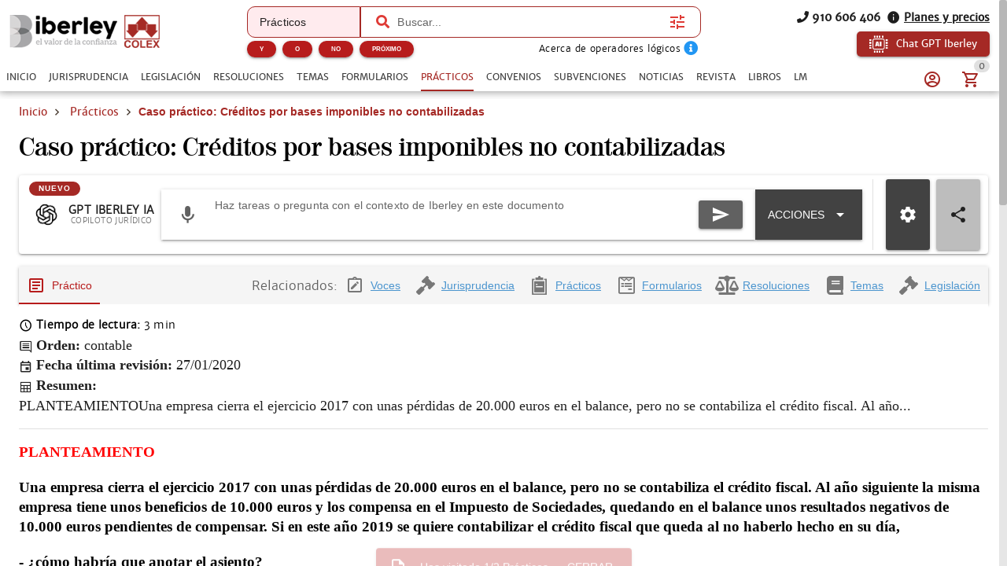

--- FILE ---
content_type: text/css; charset=UTF-8
request_url: https://www.iberley.es/assets/DocumentContent.9423bf6c.css
body_size: 196
content:
.bg-logo[data-v-00ac2a00]{background-repeat:no-repeat;background-position-x:103%;background-size:90%;background-position-y:101%}.bg-logo.logo-premium[data-v-00ac2a00]{background-size:75%;background-position-y:75%;min-height:250px;display:flex;flex-direction:column;justify-content:space-evenly;align-items:center}.document-content[data-v-66b21115] p{margin-bottom:20px}.document-content[data-v-66b21115] li{line-height:25px}[data-v-66b21115] .q-textarea{resize:none!important}


--- FILE ---
content_type: text/css; charset=UTF-8
request_url: https://www.iberley.es/assets/RegisterForm.854163b1.css
body_size: -73
content:
[data-v-f226fc2c] .q-select .q-field__control{background-color:#fff}[data-v-f226fc2c] .q-field--standard .q-field__control:before{border:none;border-bottom:1px solid black;border-radius:0}


--- FILE ---
content_type: application/javascript; charset=UTF-8
request_url: https://www.iberley.es/assets/agreements-store.098470cd.js
body_size: 315
content:
import{a8 as g,e as l,s as u,A as i,a as r,c5 as h,da as m,db as d,u as p}from"./index.8c60b26e.js";const y=g("agreements",{state:()=>({currentAgreementList:null,agreementResult:null}),actions:{async sendSalaryTable(t){try{return await l.post("convenios/tablas_salariales/send_excel/convenios",{...t}),!0}catch(e){return u.print(e),!1}},async getAgreement(t,e){var s,n;return this.handleWithErrorResponse(i.get(`convenios/${t}`,{headers:{ip:((s=r(e))==null?void 0:s.ip)||await((n=r(e))==null?void 0:n.getIp())}})).then(h.fromLegacy)},async getAgreementList(t,e){var s,n;return this.handleWithErrorResponse(i.get(`convenios/${t}/list`,{headers:{ip:((s=r(e))==null?void 0:s.ip)||await((n=r(e))==null?void 0:n.getIp())}})).then(m.fromLegacy)},getAgreements(t){const{contains:e,sort:s}=t,n=e&&e.length&&`/${typeof e=="string"?e:e.map(o=>`(${o})`).join(" AND ")}`||"";return s?(t[`orden_por_${s}`]=!0,delete t.sort,delete t.sort_tituloc):!s&&!(e!=null&&e.length)&&(t.sort_tituloc=!0),this.handleWithErrorResponse(i.get(`convenios/search${n}`,{params:t})).then(o=>{const a=d.fromLegacy(o);return{...a,documents:a.documents.map(c=>p.mapListProperties(c,"convenios"))}})}}});export{y as u};


--- FILE ---
content_type: application/javascript; charset=UTF-8
request_url: https://www.iberley.es/assets/apiAplicacionesCrm.service.9e6621e2.js
body_size: 327
content:
var b=Object.defineProperty;var C=(o,t,e)=>t in o?b(o,t,{enumerable:!0,configurable:!0,writable:!0,value:e}):o[t]=e;var i=(o,t,e)=>(C(o,typeof t!="symbol"?t+"":t,e),e);import{t as I,v as g,C as d,D as O}from"./index.8c60b26e.js";const a=class{static init(t,e,c){a.vueInstance=t,a.abortController=new AbortController;const u=d(),s=I(e,c),n=g.create({baseURL:u,headers:{Accept:"application/json"}});return n.interceptors.response.use(s.responseInterceptor,f=>s.responseErrorInterceptor(f,n)),n.interceptors.request.use(s.requestInterceptor,s.requestErrorInterceptor),n}static getInstance(){return a.vueInstance.apiCrm}static abort(){a.abortController.abort(),a.abortController=new AbortController}static get(t,e){return a.getInstance().get(t,e)}static post(t,e,c){return a.getInstance().post(t,e,c)}};let p=a;i(p,"vueInstance"),i(p,"abortController");const r=class{static init(t,e,c){r.vueInstance=t,r.abortController=new AbortController;const u=O(),s=I(e,c),n=g.create({baseURL:u,headers:{Accept:"application/json"}});return n.interceptors.response.use(s.responseInterceptor,f=>s.responseErrorInterceptor(f,n)),n.interceptors.request.use(s.requestInterceptor,s.requestErrorInterceptor),n}static getInstance(){return r.vueInstance.apiAplicacionesCrm}static abort(){r.abortController.abort(),r.abortController=new AbortController}static getOffice(t){return r.getInstance().get(`application/offices/${t}/eplan`)}static setOfficeDns(t,e){return r.getInstance().post(`application/offices/${t}/dns`,{},{params:{legacy:e}})}static sendOfficeEmail(t,e){return r.getInstance().post(`application/offices/${t}/email`,e)}static updateOffices(t){return r.getInstance().post("application/offices/update",t)}static updateOfficeData(t,e){return r.getInstance().post(`application/offices/${t}/eplan`,e)}static syncOffice(t){return r.getInstance().get(`application/offices/${t}/eplan/sync`)}static searchOffices(t){return r.getInstance().get("application/offices/search/eplan",{params:t})}};let l=r;i(l,"vueInstance"),i(l,"abortController");export{p as A,l as a};


--- FILE ---
content_type: application/javascript; charset=UTF-8
request_url: https://www.iberley.es/assets/QStepper.b07c2d48.js
body_size: 1987
content:
import{Q}from"./QSlideTransition.8a9be959.js";import{u as B,d as K,a as T,b as $,c as D}from"./use-panel.6d89019e.js";import{aE as P,ap as x,af as o,aJ as n,aV as N,aB as R,b2 as E,aL as I,aF as V,aG as h,dp as k,cw as F,aK as C,aZ as L,a$ as W,bI as j,bJ as U,b1 as z}from"./index.8c60b26e.js";var w=P({name:"StepHeader",props:{stepper:{},step:{},goToPanel:Function},setup(e,{attrs:l}){const{proxy:{$q:s}}=I(),i=x(null),r=o(()=>e.stepper.modelValue===e.step.name),c=o(()=>{const t=e.step.disable;return t===!0||t===""}),p=o(()=>{const t=e.step.error;return t===!0||t===""}),u=o(()=>{const t=e.step.done;return c.value===!1&&(t===!0||t==="")}),_=o(()=>{const t=e.step.headerNav,a=t===!0||t===""||t===void 0;return c.value===!1&&e.stepper.headerNav&&a}),d=o(()=>e.step.prefix&&(r.value===!1||e.stepper.activeIcon==="none")&&(p.value===!1||e.stepper.errorIcon==="none")&&(u.value===!1||e.stepper.doneIcon==="none")),f=o(()=>{const t=e.step.icon||e.stepper.inactiveIcon;if(r.value===!0){const a=e.step.activeIcon||e.stepper.activeIcon;return a==="none"?t:a||s.iconSet.stepper.active}if(p.value===!0){const a=e.step.errorIcon||e.stepper.errorIcon;return a==="none"?t:a||s.iconSet.stepper.error}if(c.value===!1&&u.value===!0){const a=e.step.doneIcon||e.stepper.doneIcon;return a==="none"?t:a||s.iconSet.stepper.done}return t}),v=o(()=>{const t=p.value===!0?e.step.errorColor||e.stepper.errorColor:void 0;if(r.value===!0){const a=e.step.activeColor||e.stepper.activeColor||e.step.color;return a!==void 0?a:t}return t!==void 0?t:c.value===!1&&u.value===!0?e.step.doneColor||e.stepper.doneColor||e.step.color||e.stepper.inactiveColor:e.step.color||e.stepper.inactiveColor}),g=o(()=>"q-stepper__tab col-grow flex items-center no-wrap relative-position"+(v.value!==void 0?` text-${v.value}`:"")+(p.value===!0?" q-stepper__tab--error q-stepper__tab--error-with-"+(d.value===!0?"prefix":"icon"):"")+(r.value===!0?" q-stepper__tab--active":"")+(u.value===!0?" q-stepper__tab--done":"")+(_.value===!0?" q-stepper__tab--navigation q-focusable q-hoverable":"")+(c.value===!0?" q-stepper__tab--disabled":"")),S=o(()=>e.stepper.headerNav!==!0?!1:_.value);function b(){i.value!==null&&i.value.focus(),r.value===!1&&e.goToPanel(e.step.name)}function q(t){t.keyCode===13&&r.value===!1&&e.goToPanel(e.step.name)}return()=>{const t={class:g.value};_.value===!0&&(t.onClick=b,t.onKeyup=q,Object.assign(t,c.value===!0?{tabindex:-1,"aria-disabled":"true"}:{tabindex:l.tabindex||0}));const a=[n("div",{class:"q-focus-helper",tabindex:-1,ref:i}),n("div",{class:"q-stepper__dot row flex-center q-stepper__line relative-position"},[n("span",{class:"row flex-center"},[d.value===!0?e.step.prefix:n(N,{name:f.value})])])];if(e.step.title!==void 0&&e.step.title!==null){const m=[n("div",{class:"q-stepper__title"},e.step.title)];e.step.caption!==void 0&&e.step.caption!==null&&m.push(n("div",{class:"q-stepper__caption"},e.step.caption)),a.push(n("div",{class:"q-stepper__label q-stepper__line relative-position"},m))}return R(n("div",t,a),[[E,S.value]])}}});function A(e){return n("div",{class:"q-stepper__step-content"},[n("div",{class:"q-stepper__step-inner"},C(e.default))])}const y={setup(e,{slots:l}){return()=>A(l)}};var Z=P({name:"QStep",props:{...B,icon:String,color:String,title:{type:String,required:!0},caption:String,prefix:[String,Number],doneIcon:String,doneColor:String,activeIcon:String,activeColor:String,errorIcon:String,errorColor:String,headerNav:{type:Boolean,default:!0},done:Boolean,error:Boolean,onScroll:[Function,Array]},setup(e,{slots:l,emit:s}){const{proxy:{$q:i}}=I(),r=V(k,h);if(r===h)return console.error("QStep needs to be a child of QStepper"),h;const{getCache:c}=K(),p=x(null),u=o(()=>r.value.modelValue===e.name),_=o(()=>i.platform.is.ios!==!0&&i.platform.is.chrome===!0||u.value!==!0||r.value.vertical!==!0?{}:{onScroll(v){const{target:g}=v;g.scrollTop>0&&(g.scrollTop=0),e.onScroll!==void 0&&s("scroll",v)}}),d=o(()=>typeof e.name=="string"||typeof e.name=="number"?e.name:String(e.name));function f(){const v=r.value.vertical;return v===!0&&r.value.keepAlive===!0?n(F,r.value.keepAliveProps.value,u.value===!0?[n(r.value.needsUniqueKeepAliveWrapper.value===!0?c(d.value,()=>({...y,name:d.value})):y,{key:d.value},l.default)]:void 0):v!==!0||u.value===!0?A(l):void 0}return()=>n("div",{ref:p,class:"q-stepper__step",role:"tabpanel",..._.value},r.value.vertical===!0?[n(w,{stepper:r.value,step:e,goToPanel:r.value.goToPanel}),r.value.animated===!0?n(Q,f):f()]:[f()])}});const H=/(-\w)/g;function J(e){const l={};for(const s in e){const i=s.replace(H,r=>r[1].toUpperCase());l[i]=e[s]}return l}var X=P({name:"QStepper",props:{...L,...T,flat:Boolean,bordered:Boolean,alternativeLabels:Boolean,headerNav:Boolean,contracted:Boolean,headerClass:String,inactiveColor:String,inactiveIcon:String,doneIcon:String,doneColor:String,activeIcon:String,activeColor:String,errorIcon:String,errorColor:String},emits:$,setup(e,{slots:l}){const s=I(),i=W(e,s.proxy.$q),{updatePanelsList:r,isValidPanelName:c,updatePanelIndex:p,getPanelContent:u,getPanels:_,panelDirectives:d,goToPanel:f,keepAliveProps:v,needsUniqueKeepAliveWrapper:g}=D();j(k,o(()=>({goToPanel:f,keepAliveProps:v,needsUniqueKeepAliveWrapper:g,...e})));const S=o(()=>`q-stepper q-stepper--${e.vertical===!0?"vertical":"horizontal"}`+(e.flat===!0?" q-stepper--flat":"")+(e.bordered===!0?" q-stepper--bordered":"")+(i.value===!0?" q-stepper--dark q-dark":"")),b=o(()=>`q-stepper__header row items-stretch justify-between q-stepper__header--${e.alternativeLabels===!0?"alternative":"standard"}-labels`+(e.flat===!1||e.bordered===!0?" q-stepper__header--border":"")+(e.contracted===!0?" q-stepper__header--contracted":"")+(e.headerClass!==void 0?` ${e.headerClass}`:""));function q(){const t=C(l.message,[]);if(e.vertical===!0){c(e.modelValue)&&p();const a=n("div",{class:"q-stepper__content"},C(l.default));return t===void 0?[a]:t.concat(a)}return[n("div",{class:b.value},_().map(a=>{const m=J(a.props);return n(w,{key:m.name,stepper:e,step:m,goToPanel:f})})),t,z("div",{class:"q-stepper__content q-panel-parent"},u(),"cont",e.swipeable,()=>d.value)]}return()=>(r(l),n("div",{class:S.value},U(l.navigation,q())))}});export{X as Q,Z as a};


--- FILE ---
content_type: application/javascript; charset=UTF-8
request_url: https://www.iberley.es/assets/CInput.7f4e1a34.js
body_size: 669
content:
import{ac as C,ak as y,u as r,ap as g,af as V,ai as b,aj as x,aq as s,ba as p,at as o,bw as I}from"./index.8c60b26e.js";const k=C({__name:"CInput",props:{readOnly:{type:Boolean,default:!1},modelValue:{required:!0}},emits:["update:modelValue"],setup(t,{expose:u,emit:d}){const c=r.getComponentColor(),m=r.getComponentPalette(),i=t,f=d;u({validate:_});const a=g(),l=V({get:()=>i.modelValue,set:e=>f("update:modelValue",e)});function _(){var e;(e=a.value)==null||e.validate()}return(e,n)=>(b(),x(o(I),{ref_key:"inputRef",ref:a,"no-error-icon":"",outlined:"","bg-color":`${o(m)}-1`,"lazy-rules":"",class:"text-secondary","label-color":"secondary",modelValue:l.value,"onUpdate:modelValue":n[0]||(n[0]=v=>l.value=v),readonly:t.readOnly,color:o(c)},{prepend:s(()=>[p(e.$slots,"prepend",{},void 0,!0)]),append:s(()=>[p(e.$slots,"append",{},void 0,!0)]),_:3},8,["bg-color","modelValue","readonly","color"]))}});var $=y(k,[["__scopeId","data-v-1c8feb32"]]);export{$ as C};


--- FILE ---
content_type: application/javascript; charset=UTF-8
request_url: https://www.iberley.es/assets/QBadge.7cf7c621.js
body_size: 659
content:
import{aE as i,af as l,aJ as r,bJ as u}from"./index.8c60b26e.js";const d=["top","middle","bottom"];var b=i({name:"QBadge",props:{color:String,textColor:String,floating:Boolean,transparent:Boolean,multiLine:Boolean,outline:Boolean,rounded:Boolean,label:[Number,String],align:{type:String,validator:e=>d.includes(e)}},setup(e,{slots:a}){const n=l(()=>e.align!==void 0?{verticalAlign:e.align}:null),o=l(()=>{const t=e.outline===!0&&e.color||e.textColor;return`q-badge flex inline items-center no-wrap q-badge--${e.multiLine===!0?"multi":"single"}-line`+(e.outline===!0?" q-badge--outline":e.color!==void 0?` bg-${e.color}`:"")+(t!==void 0?` text-${t}`:"")+(e.floating===!0?" q-badge--floating":"")+(e.rounded===!0?" q-badge--rounded":"")+(e.transparent===!0?" q-badge--transparent":"")});return()=>r("div",{class:o.value,style:n.value,role:"status","aria-label":e.label},u(a.default,e.label!==void 0?[e.label]:[]))}});export{b as Q};


--- FILE ---
content_type: application/javascript; charset=UTF-8
request_url: https://www.iberley.es/assets/GridItemCard.e6cca96d.js
body_size: 2194
content:
import{Q as M}from"./QTooltip.dd02cbd2.js";import{ac as Q,ao as E,ae as F,u as r,af as x,ap as P,an as U,bb as W,ah as G,ai as s,aj as $,aq as b,av as j,aD as v,as as a,ar as i,at as c,ay as n,ax as m,au as L,aU as X,aX as H}from"./index.8c60b26e.js";const J={key:0,class:"bg-primary q-px-sm q-mb-sm",style:{"border-radius":"5px"}},K={class:"text-caption text-weight-bold text-white"},Y=["src","alt"],Z=["alt"],ee={class:"col-7 column items-center q-ml-sm",style:{position:"relative",height:"270px"}},te={key:0,class:"text-red-10 text-subtitle1 text-weight-bolder q-px-md q-py-xs text-uppercase"},oe={key:1,class:"q-px-md q-py-xs text-uppercase text-subtitle1 text-green-5 text-weight-bolder"},se={class:"card-book-title text-bold ellipsis-3-lines text-center"},ae=["href"],ie={class:"text-caption text-grey-9 q-my-xs"},ce={class:"text-weight-bold"},ne=["id"],re={class:"column justify-between items-center"},le={key:0,class:"book-meta column items-center"},de={key:1,class:"row justify-center"},ue={key:0,class:"row q-gutter-x-sm q-mt-xs"},me={class:"text-right text-grey text-strike"},pe={class:"text-right text-red-10 text-bold"},he={key:1},xe={class:"text-center text-red-10 text-bold"},ge={key:0,class:"text-center text-caption text-grey-8"},be={class:"row justify-center absolute-bottom"},fe={class:"text-caption text-weight-bold"},we=Q({__name:"GridItemCard",props:{item:{type:Object,required:!0},parentId:{type:[String,Number],required:!1}},setup(t){var I,A;const u=t,{t:l}=E(),T=F(),B=r.getComponentColor(),N=["campus-opositor"].includes(r.getAppName()),g=x(()=>T.meta.externalDomain),w=x(()=>u.item.database.includes("LIBROS")&&!["colex","colex-openaccess","campus-opositor"].includes(r.getAppName())),p=x(()=>u.item.database.includes("CAMPUS_OPOSITOR")),f=P(((A=(I=u.item.seo_url)==null?void 0:I.split("-"))==null?void 0:A.pop())||u.item.id),_=P(u.parentId?`_${u.parentId}`:""),{push:O}=U(),y=x(()=>["colex-openaccess","biblioteca-colex","campus-opositor"].includes(r.getAppName())),k=x(()=>{var o,d;if(p.value)return[l("digital")];const e=u.item;return[...(o=e.extraData)!=null&&o.paperCatalogId?[l("paper")]:[],...(d=e.extraData)!=null&&d.digitalCatalogId?[l("digital")]:[]]});function C(e){return e.authors_name?e.authors_name.length>1?"V.V.A.A":e.authors_name[0].replace("Departamento de Documentaci\xF3n de Iberley","Dpto. Documentaci\xF3n Iberley"):""}const S={iberley:"wdg-a29302ff-f62b-4acc-8fce-43d19ca022cd",colex:"wdg-e90f47d4-1344-498b-9deb-dc2639fd8322","campus-opositor":"wdg-e90f47d4-1344-498b-9deb-dc2639fd8322",vademecumlegal:"wdg-e90f47d4-1344-498b-9deb-dc2639fd8322","biblioteca-colex":"wdg-e90f47d4-1344-498b-9deb-dc2639fd8322"};function D(e){if(p.value)return e.price-e.price*(e.discount/100);{const o=e,d=o.electronicPrice||o.paperPrice,h=o.electronicDiscount||o.paperDiscount;return d-d*(h/100)}}function V(e){if(p.value)return e.discount;{const o=e;return o.electronicPrice||o.paperPrice}}function z(e){const o=new Date,d=new Date(e),h=o.getTime()-d.getTime();return Math.ceil(h/(1e3*3600*24))}function q(e){g.value?window.open(`${g.value}${e.seo_url}`):w.value?window.open(`https://www.colex.es/${e.seo_url}`):O(`/${e.seo_url}`)}return W(()=>{if(!y.value&&!p.value){const e=document.getElementById(`etrusted_${f.value}${_.value}`),o=document.createElement("etrusted-widget");o.setAttribute("data-etrusted-widget-id",S[r.getAppName()]),o.setAttribute("data-sku",f.value),e==null||e.appendChild(o)}}),(e,o)=>{const d=G("router-link");return t.item?(s(),$(H,{key:0,flat:"",class:"q-mx-xs grid-item-card"},{default:b(()=>[j(X,{class:"row no-wrap justify-around book-card"},{default:b(()=>{var h;return[j(M,{anchor:"bottom middle",self:"top middle",offset:[0,-10]},{default:b(()=>[v(a(t.item.seo_h1),1)]),_:1}),i("div",{class:"column justify-center items-center col-5 cursor-pointer",onClick:o[0]||(o[0]=R=>q(t.item))},[c(N)&&((h=k.value)==null?void 0:h.length)?(s(),n("div",J,[i("p",K,a(k.value.join(" + ")),1)])):m("",!0),t.item.thumbnail?(s(),n("img",{key:1,src:t.item.thumbnail,alt:t.item.seo_h1,class:"image-book",height:"215",width:"175",loading:"lazy"},null,8,Y)):(s(),n("img",{key:2,height:"215",width:"175",loading:"lazy",class:"image-book",src:"https://dg6dvjjl6vlla.cloudfront.net/6662c47b336a3_placeholderBook-6662c47b2c31a.png",alt:t.item.seo_h1},null,8,Z))]),i("div",ee,[i("div",null,[z(t.item.publication_date)<=60?(s(),n("div",te,a(c(l)("novelty")),1)):(s(),n("div",oe,a(c(l)("availableBook")),1))]),i("h3",se,[!g.value&&!w.value?(s(),$(d,{key:0,class:"text-grey-darker",to:"/"+t.item.seo_url},{default:b(()=>[v(a(t.item.seo_h1),1)]),_:1},8,["to"])):(s(),n("a",{key:1,target:"_blank",class:"text-grey-darker",href:`${g.value||"https://www.colex.es/"}${t.item.seo_url}`},a(t.item.seo_h1),9,ae))]),i("p",ie,[i("span",ce,a(c(l)("publicationDate"))+":",1),v(" "+a(c(r).formatDate(t.item.publication_date)),1)]),!y.value&&!p.value?(s(),n("div",{key:0,id:"etrusted_"+f.value+_.value,class:"row items-center no-wrap cursor-pointer"},null,8,ne)):m("",!0),i("div",re,[t.item.seo_url?(s(),n("div",le,[C(t.item).length?(s(),n("p",{key:0,class:L(["text-caption text-center",`text-${c(B)}`])},a(C(t.item)),3)):m("",!0)])):m("",!0)]),y.value?m("",!0):(s(),n("div",de,[p.value?(s(),n("div",he,[i("p",xe,a(c(l)("1MonthFrom"))+" "+a(c(r).formatPrice(D(t.item))||"0.00\u20AC"),1),c(r).normalizeText(t.item.seo_h1).includes("oposicion")?(s(),n("p",ge,a(c(l)("freeOfficialTests")),1)):m("",!0)])):(s(),n("div",ue,[i("p",me,a(c(r).formatPrice(V(t.item))||"0.00\u20AC"),1),i("p",pe,a(c(r).formatPrice(D(t.item))||"0.00\u20AC"),1)]))])),i("div",be,[i("div",{class:"more-info-button no-wrap text-capitalize text-center q-pa-sm border-radius-4 row justify-center items-center cursor-pointer",onClick:o[1]||(o[1]=R=>q(t.item))},[i("p",fe,a(c(l)("plusInfo")),1)])])])]}),_:1})]),_:1})):m("",!0)}}});export{we as _};


--- FILE ---
content_type: application/javascript; charset=UTF-8
request_url: https://www.iberley.es/assets/Index.b68fb349.js
body_size: 144
content:
import{ac as c,ad as r,ae as i,af as u,ag as m,ah as p,ai as l,aj as _}from"./index.8c60b26e.js";const v=c({name:"PracticalsIndex",__name:"Index",setup(d){const n=r(),e=i(),o=u(()=>({name:e.name,path:e.fullPath}));return m(o,(a,t)=>{a.name.includes("practicos")&&t.name.includes("practicos")||n.emitEvent("onMainPageScroll",{axis:"vertical",qty:0,time:200})}),(a,t)=>{const s=p("router-view");return l(),_(s)}}});export{v as default};


--- FILE ---
content_type: application/javascript; charset=UTF-8
request_url: https://www.iberley.es/assets/paywall-store.8e6e8aae.js
body_size: 554
content:
import{a8 as c,a as d,v as y,r as w,bp as f,s as h,aa as l,e as v,u as i,a6 as n}from"./index.8c60b26e.js";var o=(e=>(e.marginales="marginales",e.formularios="formularios",e.practicos="casos",e.casos="casos",e.esquemas="esquemas",e.resoluciones="resoluciones",e.revista="blog",e.subvenciones="subvenciones",e.temas="comentarios",e.convenios="convenios",e.noticias="noticias",e.sentencias="sentencias",e.juzgados="juzgados",e))(o||{});const P=c("paywall",{state:()=>({showPaywall:!1}),actions:{async getCollectionStatus(e,r,s){const a=d(s==null?void 0:s.store);if(a.isPremium(r)||a.mainUserisAdmin)return{printPaywall:!1,resetDate:"",viewedDocs:0,maxDocs:-1,periodicity:""};let t=a.ip;try{t=(await y.get(`${w("VITE_DOMAIN")}/get-ip`)).data}catch(m){f(m),h.print("error trying to get ip for collection status")}const u=o[e],p=await l.browserFingerprint(s),g=r?`/${r}`:"";return this.handleWithErrorResponse(v.get(`paywall/${u}/${p||"fingerprint"}${g}`,{...t?{headers:{ip:t}}:{}}))},notifyPaywallVisit(e,r,s,a){return{group:"paywall",badgeClass:"display-none",color:i.getAppPalette("primary")==="white"?`${i.getAppPalette("secondary")}-10`:"primary",textColor:"white",icon:"icon-description",message:n.global.t(a?"documentVisitVademecum":"documentVisit",{visits:e,limit:r,docType:s,...a?{vademecum:a}:{}}),progress:!0,timeout:5e3,actions:[{label:n.global.t("dismiss"),color:"white"}]}}}});export{P as u};


--- FILE ---
content_type: application/javascript; charset=UTF-8
request_url: https://www.iberley.es/assets/ia-store.c3bf025e.js
body_size: 2021
content:
var F=Object.defineProperty;var A=(t,e,s)=>e in t?F(t,e,{enumerable:!0,configurable:!0,writable:!0,value:s}):t[e]=s;var i=(t,e,s)=>(A(t,typeof e!="symbol"?e+"":e,s),s);import{a7 as R,a8 as S,r as h,u as g,cc as b,f as d,v as W,e as C,a6 as y,j as f}from"./index.8c60b26e.js";import{A as a,a as v}from"./apiAzureIa.service.4f1b22a5.js";import{A as m}from"./apiOpenAiChat.service.357ec03d.js";class w{constructor(e){i(this,"thread_id");i(this,"lastMessageId");i(this,"messages");this.thread_id=(e==null?void 0:e.thread_id)||"",this.messages=(e==null?void 0:e.messages)||[],this.lastMessageId=(e==null?void 0:e.lastMessageId)||""}}class c{constructor(e){i(this,"id");i(this,"name");i(this,"folder");i(this,"userId");i(this,"creating");this.id=e.id,this.name=e.name,this.folder=e.folder,this.userId=e.userId}static fromLegacy(e){return new c({id:e.id,name:e.name,folder:e.carpetas,userId:e.ent_m})}}class u extends R{constructor(s){super(s);i(this,"data");this.data=s.data&&s.data.map(r=>new c(r))}static fromLegacy(s){return new u({...super.fromBaseLegacy(s),data:(s.prompt||[]).map(r=>c.fromLegacy(r))})}}const T=S("iberleyIaStore",{state:()=>({currentChat:new w,facets:{},prompts:null,conversations:null,pinnedConversations:null,consumptionResult:null,config:null,tickedFolders:[],iberleySourceAmount:0,userPrompts:null,userPromptsCurrentFolder:null,userPromptsCurrentFolderName:null,userPromptFolders:null,toolbarConfig:{}}),actions:{async getFacets(){return this.handleWithErrorResponse(a.get("documents/facets"))},async sendMessage({filters:t={},assistantId:e="auto",threadId:s="",message:r}){var n,o,l;return this.handleWithErrorResponse(a.post("chats",{filters:{...t,...t.date_from?{date_from:new Date(t.date_from).toJSON()}:{},...t.date_to?{date_to:new Date(t.date_to).toJSON()}:{},...(n=this.tickedFolders)!=null&&n.length?{metadata_storage_path:this.tickedFolders.map(p=>`${p.replace(/\/$/,"")}`)}:{}},assistantId:e,query:r,threadId:s,...!((o=this.tickedFolders)!=null&&o.length)&&h("VITE_IA_IBERLEY_FILES")==="true"?{iberleySourceAmount:1}:{},...((l=this.tickedFolders)==null?void 0:l.length)&&h("VITE_IA_IBERLEY_FILES")==="true"?{iberleySourceAmount:this.iberleySourceAmount}:{}}))},async sendAzurePrompt(t){return this.handleWithErrorResponse(v.sendPrompt(g.omitEmptyFields(t)))},async sendMessageWithFile({filters:t={},threadId:e="",message:s,attachment:r}){var n,o,l;return this.handleWithErrorResponse(a.postForm("chats/file",{filters:{...t,...t.date_from?{date_from:new Date(t.date_from).toJSON()}:{},...t.date_to?{date_to:new Date(t.date_to).toJSON()}:{},...(n=this.tickedFolders)!=null&&n.length?{metadata_storage_path:this.tickedFolders.map(p=>`${p.replace(/\/$/,"")}`)}:{}},...e?{threadId:e}:{},file:r,query:s,...!((o=this.tickedFolders)!=null&&o.length)&&h("VITE_IA_IBERLEY_FILES")==="true"?{iberleySourceAmount:1}:{},...((l=this.tickedFolders)==null?void 0:l.length)&&h("VITE_IA_IBERLEY_FILES")==="true"?{iberleySourceAmount:this.iberleySourceAmount}:{}}))},async openAiChat({messages:t,systemMessage:e,documentalist:s,lastMessageId:r,mode:n,tools:o,collection:l,useFallbackModel:p},E){const I=m.streamChat({messages:t,system:e,documentalist:s,lastMessageId:r,mode:n,tools:o,collection:l,...p?{useFallbackModel:p}:{}},E).then(_=>({data:_}));return this.handleWithErrorResponse(I,!0,!0)},async chatWithOpenAiAssistant(t,e,s){return this.handleWithErrorResponse(m.post("thread",{message:t,assistantId:e,threadId:s}))},async getUserConsumption({start:t,end:e,page:s=1,count:r=100}){const n=t||b(new Date,30).toJSON().split("T")[0],o=e||new Date().toJSON().split("T")[0];return this.handleWithErrorResponse(a.get("users/consumption",{params:{page:s,count:r,start:n,end:o}}))},async createPrompt(t){return this.handleWithErrorResponse(d.post("prompt",{name:t.name,carpetas:t.folder,ent_m:t.userId})).then(u.fromLegacy)},async deletePrompt(t){return this.handleWithErrorResponse(d.delete(`prompt/${t}`))},async getPrompts(t){return this.handleWithErrorResponse(d.get("prompt",{params:t})).then(u.fromLegacy)},async getTextFromPdf(t){const e=`${window.location.origin}/pdf-to-text`;return this.handleWithErrorResponse(W.get(e,{params:{pdf:t}}))},async getUserConversations({user_id:t,to:e,from:s,page_size:r=30,continuation_token:n,pinned:o=!1,page_number:l=1}){return this.handleWithErrorResponse(a.get(`users/${t}/conversations`,{params:{page_size:r,pinned:o,...e?{to:e}:{},...s?{from:s}:{},...n?{continuation_token:n}:{},page_number:l}}))},async setUserConversation(t,e,s){return this.handleWithErrorResponse(a.post(`users/${t}/conversations/${e}`,s))},async getUserConversation(t,e){return this.handleWithErrorResponse(a.get(`users/${t}/conversations/${e}`)).then(s=>{var r;return{thread_id:s.id,messages:(((r=s==null?void 0:s.conversation_data)==null?void 0:r.interactions)||[]).map(n=>[{message:n.user_ask,author:"user",attachments:[n.file_name]},{message:n.answer,author:"bot",data_points:n.sources}]).flat()}})},async getUserFiles(t,{page_size:e=200,folderPath:s="/",continuation_token:r}){return this.handleWithErrorResponse(a.get(`users/${t}/files`,{params:{page_size:e,...s?{path:s}:{},...r?{continuation_token:r}:{}}})).then(n=>({...n,files:n.files.map(o=>({...o,name:o.name.split("/").slice(1).join("/")}))}))},async getIndexedUserFiles(t,{page_size:e=200,folderPath:s="/"}){return this.handleWithErrorResponse(a.get(`users/${t}/files/indexed`,{params:{page_size:e,...s?{path:s}:{}}})).then(r=>r.map(n=>n.split(`/${t}/`)[1]||""))},async createFolder(t,e){const s="carpeta",r="dummyFolder.txt",n=new Blob([s],{type:"text/plain;"}),o=new File([n],r,{type:"text/plain;"});return this.handleWithErrorResponse(a.putForm(`users/${t}/files`,{files:[o],folderPath:e}),!0,!0)},async uploadFile(t,e,s){const r=e.replace(/\/$/,"");return this.handleWithErrorResponse(a.putForm(`users/${t}/files`,{files:s,folderPath:r}),!0,!0)},async getUserFile(t,e){const s=e.split("/").map(r=>g.encodeFileNames(r)).join("/");return this.handleWithErrorResponse(a.get(`users/${t}/files`,{params:{path:s,isFile:!0},responseType:"blob",headers:{"Content-Type":"application/pdf"}}))},async deleteItem(t,e){return this.handleWithErrorResponse(a.delete(`users/${t}/files`,{data:{path:e}}))},async hasAvailablePrompt(){return this.handleWithErrorResponse(C.post("iberleyIA/set-prompt",{}))},async transcriptAudio(t,e,s){const r=s?f.transcriptConversation:f.transcriptAudio;return this.handleWithErrorResponse(r(t,e))},async getToolbarConfig(){return this.handleWithErrorResponse(m.getToolbarConfig())},notifyPaywallPrompt(t){return{group:"paywall",badgeClass:"display-none",color:"info",textColor:"white",icon:"icon-description",message:y.global.t("promptConsumed",{limit:2,sent:t}),progress:!0,timeout:5e3,actions:[{label:y.global.t("dismiss"),color:"white"}]}}}});export{w as I,T as u};


--- FILE ---
content_type: application/javascript; charset=UTF-8
request_url: https://www.iberley.es/assets/DocumentMetadata.47b1a727.js
body_size: 442
content:
import{ac as _,u as k,ai as n,ay as s,az as p,aA as h,aj as r,au as l,aW as c,at as C,aC as b,aV as t,ax as e,as as o,ar as g,aD as f}from"./index.8c60b26e.js";const v={class:"text-grey-8 meta-info"},x={key:1},S=["href","onClick"],B={key:1},L=["innerHTML"],M=["innerHTML"],T={key:1},H=_({__name:"DocumentMetadata",props:{metadata:{}},setup(i){const y=k.getComponentColor();return(u,q)=>(n(),s("div",v,[(n(!0),s(p,null,h(u.metadata,(a,d)=>(n(),s("div",{key:d},[a.type==="button"?(n(),r(b,{key:0,class:l([a.containerClass,"q-mt-md"]),style:c([a.containerStyle,{margin:"0 auto"}]),size:"md","no-caps":"",icon:a.icon,color:C(y),"text-color":"white",label:a.label,onClick:a.handler,target:"_blank"},null,8,["class","style","icon","color","label","onClick"])):a.type==="href"?(n(),s("div",{key:1,class:l(a.containerClass),style:c(a.containerStyle)},[a.icon?(n(),r(t,{key:0,class:"q-mr-xs",name:a.icon},null,8,["name"])):e("",!0),a.label?(n(),s("strong",x,o(a.label)+": ",1)):e("",!0),g("a",{href:a.href,onClick:a.handler},o(a==null?void 0:a.value),9,S)],6)):a.type==="html"||a.type==="inline-html"?(n(),s("div",{key:2,class:l(a.containerClass),style:c(a.containerStyle)},[a.icon?(n(),r(t,{key:0,class:"q-mr-xs",name:a.icon},null,8,["name"])):e("",!0),a.label?(n(),s("strong",B,o(a==null?void 0:a.label)+": ",1)):e("",!0),a.type==="inline-html"?(n(),s("span",{key:2,class:l(a.class),innerHTML:a.value},null,10,L)):(n(),s("div",{key:3,class:l(a.class),innerHTML:a.value},null,10,M))],6)):(n(),s("p",{key:3,class:l(a.containerClass),style:c(a.containerStyle)},[a.icon?(n(),r(t,{key:0,class:"q-mr-xs",name:a.icon},null,8,["name"])):e("",!0),a.label?(n(),s("strong",T,o(a==null?void 0:a.label)+":",1)):e("",!0),f(" "+o(a==null?void 0:a.value),1)],6))]))),128))]))}});export{H as _};


--- FILE ---
content_type: application/javascript; charset=UTF-8
request_url: https://www.iberley.es/assets/RelatedCarousel.753efb0f.js
body_size: 1569
content:
import{aE as j,af as u,aJ as A,aK as T,ac as N,ao as P,b5 as E,ap as h,ai as d,ay as b,ar as _,as as F,at as g,av as c,aC as x,aj as C,aq as f,az as R,aA as V,ax as M,ak as U,bk as q}from"./index.8c60b26e.js";import{Q as z,a as D}from"./QCarousel.341896e2.js";import{_ as J}from"./GridItemCard.e6cca96d.js";var I=j({name:"QCarouselControl",props:{position:{type:String,default:"bottom-right",validator:n=>["top-right","top-left","bottom-right","bottom-left","top","right","bottom","left"].includes(n)},offset:{type:Array,default:()=>[18,18],validator:n=>n.length===2}},setup(n,{slots:s}){const r=u(()=>`q-carousel__control absolute absolute-${n.position}`),p=u(()=>({margin:`${n.offset[1]}px ${n.offset[0]}px`}));return()=>A("div",{class:r.value,style:p.value},T(s.default))}});const K={class:"q-pa-sm bg-grey-2 q-mt-md",style:{border:"1px solid lightgray","border-radius":"5px"}},W={class:"row-sm column-xs justify-between items-center q-my-md"},Y={class:"text-underline text-uppercase text-weight-bold"},G={class:"row nowrap"},H={class:"books-grid"},X=N({__name:"RelatedCarousel",props:{item:{type:Object,required:!0},fieldValues:{type:Array,default:()=>["books"]},loadRelateds:{type:Function,required:!1}},setup(n){const s=n,{t:r}=P(),{screen:p}=E(),k=h(!1),$=h(s.item.id),S=u(()=>s.item.database==="CAMPUS_OPOSITOR"),B=u(()=>p.lt.sm?1:p.lt.md?2:3),w=u(()=>{var t,a;let l=[];for(const e of s.fieldValues){const o=(a=(t=s.item.related_docs)==null?void 0:t[e])==null?void 0:a.documents;l=l.concat(o||[])}return(l||[]).sort((e,o)=>{const v=e instanceof q?e.publication_date:e.update_at,O=o instanceof q?o.publication_date:o.update_at;return v>O?-1:1}),l}),i=h(!!w.value.length||!1),m=u(()=>{let l=[...w.value],t=[],a=0;for(;l.length;)t.push({relateds:l.splice(0,B.value),id:a++});return t}),y=h(m.value.length?m.value[0].id:null);function Q(){i.value=!1}async function L(){var t,a;!Object.entries(s.item.related_docs).filter(e=>{var o,v;return!!((v=(o=e[1])==null?void 0:o.documents)!=null&&v.length)&&s.fieldValues.includes(e[0])}).length&&(k.value=!0,await Promise.all(s.fieldValues.map(e=>{var o;return(o=s.loadRelateds)==null?void 0:o.call(s,e,void 0,5)})),k.value=!1),y.value=(a=(t=m.value)==null?void 0:t[0])==null?void 0:a.id,i.value=!0}return(l,t)=>(d(),b("div",K,[_("div",W,[_("h6",Y,F(S.value?g(r)("alsoMayInterestYou"):g(r)("LearnWithColexBooks")),1),c(x,{color:"grey-10","no-caps":"","icon-right":i.value?"icon-chevron-up":"icon-chevron-down",onClick:t[0]||(t[0]=a=>i.value?Q():L()),label:i.value?g(r)("hideRelateds"):g(r)("showRelateds")},null,8,["icon-right","label"])]),i.value?(d(),C(D,{key:0,modelValue:y.value,"onUpdate:modelValue":t[3]||(t[3]=a=>y.value=a),swipeable:"",animated:"",infinite:"","transition-next":"slide-left","transition-prev":"slide-right","control-color":"black",style:{height:"300px"},ref:"carousel"},{control:f(()=>[c(I,{position:"left",offset:[0,140],class:"q-gutter-xs"},{default:f(()=>[c(x,{push:"",round:"",dense:"",color:"black","text-color":"white",icon:"icon-chevron_left",onClick:t[1]||(t[1]=a=>{var e;return(e=l.$refs.carousel)==null?void 0:e.previous()})})]),_:1}),c(I,{position:"right",offset:[0,140],class:"q-gutter-xs"},{default:f(()=>[c(x,{push:"",round:"",dense:"",color:"black","text-color":"white",icon:"icon-chevron_right",onClick:t[2]||(t[2]=a=>{var e;return(e=l.$refs.carousel)==null?void 0:e.next()})})]),_:1})]),default:f(()=>[(d(!0),b(R,null,V(m.value,(a,e)=>(d(),C(z,{key:e,name:e,style:{overflow:"hidden"}},{default:f(()=>[_("div",G,[_("div",H,[(d(!0),b(R,null,V(a.relateds,o=>(d(),C(J,{item:o,key:o.id,parentId:$.value},null,8,["item","parentId"]))),128))])])]),_:2},1032,["name"]))),128))]),_:1},8,["modelValue"])):M("",!0)]))}});var ae=U(X,[["__scopeId","data-v-414db2f2"]]);export{ae as R};


--- FILE ---
content_type: application/javascript; charset=UTF-8
request_url: https://www.iberley.es/assets/QChip.8c2bf650.js
body_size: 930
content:
import{aE as _,aZ as C,a_ as x,a$ as y,b0 as B,af as l,b1 as R,b2 as I,aJ as a,aV as u,b3 as V,aL as w,b4 as z}from"./index.8c60b26e.js";const D={xs:8,sm:10,md:14,lg:20,xl:24};var Q=_({name:"QChip",props:{...C,...x,dense:Boolean,icon:String,iconRight:String,iconRemove:String,iconSelected:String,label:[String,Number],color:String,textColor:String,modelValue:{type:Boolean,default:!0},selected:{type:Boolean,default:null},square:Boolean,outline:Boolean,clickable:Boolean,removable:Boolean,removeAriaLabel:String,tabindex:[String,Number],disable:Boolean,ripple:{type:[Boolean,Object],default:!0}},emits:["update:modelValue","update:selected","remove","click"],setup(e,{slots:b,emit:i}){const{proxy:{$q:n}}=w(),h=y(e,n),v=B(e,D),m=l(()=>e.selected===!0||e.icon!==void 0),f=l(()=>e.selected===!0?e.iconSelected||n.iconSet.chip.selected:e.icon),q=l(()=>e.iconRemove||n.iconSet.chip.remove),c=l(()=>e.disable===!1&&(e.clickable===!0||e.selected!==null)),g=l(()=>{const t=e.outline===!0&&e.color||e.textColor;return"q-chip row inline no-wrap items-center"+(e.outline===!1&&e.color!==void 0?` bg-${e.color}`:"")+(t?` text-${t} q-chip--colored`:"")+(e.disable===!0?" disabled":"")+(e.dense===!0?" q-chip--dense":"")+(e.outline===!0?" q-chip--outline":"")+(e.selected===!0?" q-chip--selected":"")+(c.value===!0?" q-chip--clickable cursor-pointer non-selectable q-hoverable":"")+(e.square===!0?" q-chip--square":"")+(h.value===!0?" q-chip--dark q-dark":"")}),s=l(()=>{const t=e.disable===!0?{tabindex:-1,"aria-disabled":"true"}:{tabindex:e.tabindex||0},o={...t,role:"button","aria-hidden":"false","aria-label":e.removeAriaLabel||n.lang.label.remove};return{chip:t,remove:o}});function S(t){t.keyCode===13&&r(t)}function r(t){e.disable||(i("update:selected",!e.selected),i("click",t))}function d(t){(t.keyCode===void 0||t.keyCode===13)&&(z(t),e.disable===!1&&(i("update:modelValue",!1),i("remove")))}function k(){const t=[];c.value===!0&&t.push(a("div",{class:"q-focus-helper"})),m.value===!0&&t.push(a(u,{class:"q-chip__icon q-chip__icon--left",name:f.value}));const o=e.label!==void 0?[a("div",{class:"ellipsis"},[e.label])]:void 0;return t.push(a("div",{class:"q-chip__content col row no-wrap items-center q-anchor--skip"},V(b.default,o))),e.iconRight&&t.push(a(u,{class:"q-chip__icon q-chip__icon--right",name:e.iconRight})),e.removable===!0&&t.push(a(u,{class:"q-chip__icon q-chip__icon--remove cursor-pointer",name:q.value,...s.value.remove,onClick:d,onKeyup:d})),t}return()=>{if(e.modelValue===!1)return;const t={class:g.value,style:v.value};return c.value===!0&&Object.assign(t,s.value.chip,{onClick:r,onKeyup:S}),R("div",t,k(),"ripple",e.ripple!==!1&&e.disable!==!0,()=>[[I,e.ripple]])}}});export{Q};


--- FILE ---
content_type: application/javascript; charset=UTF-8
request_url: https://www.iberley.es/assets/apiMailjet.service.f8291a40.js
body_size: 728
content:
var b=Object.defineProperty;var m=(s,t,e)=>t in s?b(s,t,{enumerable:!0,configurable:!0,writable:!0,value:e}):s[t]=e;var c=(s,t,e)=>(m(s,typeof t!="symbol"?t+"":t,e),e);import{t as g,v as C,x as p,u as l,y as x}from"./index.8c60b26e.js";const r=class{static init(t,e,i){r.vueInstance=t,r.abortController=new AbortController;const u=x(),a=g(e,i),n=C.create({baseURL:u,headers:{Accept:"application/json"}});return n.interceptors.response.use(a.responseInterceptor,I=>a.responseErrorInterceptor(I,n)),n.interceptors.request.use(a.requestInterceptor,a.requestErrorInterceptor),n}static getInstance(){return r.vueInstance.apiMailjet}static abort(){r.abortController.abort(),r.abortController=new AbortController}static get(t,e){return r.getInstance().get(t,e)}static sendMail(t){return r.getInstance().post("send",{...t,Messages:(t.Messages||[]).map(e=>({...e,...!e.From&&!e.TemplateID?{From:{Email:p[l.getAppName()].email,Name:p[l.getAppName()].name}}:{}}))})}};let o=r;c(o,"vueInstance"),c(o,"abortController");export{o as A};


--- FILE ---
content_type: application/javascript; charset=UTF-8
request_url: https://www.iberley.es/assets/QVideo.a6c85e9b.js
body_size: 353
content:
import{u as a,a as o}from"./use-ratio.10eacfeb.js";import{aE as l,af as s,aJ as r}from"./index.8c60b26e.js";var u=l({name:"QVideo",props:{...a,src:{type:String,required:!0},title:String,fetchpriority:{type:String,default:"auto"},loading:{type:String,default:"eager"},referrerpolicy:{type:String,default:"strict-origin-when-cross-origin"}},setup(e){const t=o(e),i=s(()=>"q-video"+(e.ratio!==void 0?" q-video--responsive":""));return()=>r("div",{class:i.value,style:t.value},[r("iframe",{src:e.src,title:e.title,fetchpriority:e.fetchpriority,loading:e.loading,referrerpolicy:e.referrerpolicy,frameborder:"0",allowfullscreen:!0})])}});export{u as Q};


--- FILE ---
content_type: application/javascript; charset=UTF-8
request_url: https://www.iberley.es/assets/QBanner.61dae729.js
body_size: 554
content:
import{aE as u,aZ as v,a$ as b,af as o,aJ as a,aK as r,aL as q}from"./index.8c60b26e.js";var f=u({name:"QBanner",props:{...v,inlineActions:Boolean,dense:Boolean,rounded:Boolean},setup(e,{slots:n}){const{proxy:{$q:c}}=q(),i=b(e,c),d=o(()=>"q-banner row items-center"+(e.dense===!0?" q-banner--dense":"")+(i.value===!0?" q-banner--dark q-dark":"")+(e.rounded===!0?" rounded-borders":"")),l=o(()=>`q-banner__actions row items-center justify-end col-${e.inlineActions===!0?"auto":"all"}`);return()=>{const s=[a("div",{class:"q-banner__avatar col-auto row items-center self-start"},r(n.avatar)),a("div",{class:"q-banner__content col text-body2"},r(n.default))],t=r(n.action);return t!==void 0&&s.push(a("div",{class:l.value},t)),a("div",{class:d.value+(e.inlineActions===!1&&t!==void 0?" q-banner--top-padding":""),role:"alert"},s)}}});export{f as Q};


--- FILE ---
content_type: application/javascript; charset=UTF-8
request_url: https://www.iberley.es/assets/Item.c23e612f.js
body_size: 2445
content:
import{Q as A}from"./QSpinnerDots.89fef646.js";import{ac as R,al as T,c as I,am as U,u as f,bf as P,b5 as j,ae as z,an as K,ad as G,ao as J,a as O,ap as S,af as _,b6 as W,ab as X,ai as n,ay as x,az as Y,aA as Z,aj as q,aq as M,av as L,aB as tt,ar as et,as as at,at as N,aC as ot,ax as rt}from"./index.8c60b26e.js";import{S as it}from"./ScrollFire.287b9d75.js";import{I as st}from"./ItemDetail.6f49b214.js";import{u as V}from"./practicals-store.7c99f064.js";import{u as lt}from"./paywall-store.8e6e8aae.js";import{_ as ct}from"./DocumentMetadata.47b1a727.js";import"./QItem.18ede0a4.js";import"./QTab.ce2f9622.js";import"./QTabs.d9a06db5.js";import"./QTabPanels.27a349de.js";import"./use-panel.6d89019e.js";import"./QList.106925c8.js";import"./DocumentContent.5dbc7717.js";import"./QItemSection.6731fe04.js";import"./QMenu.046c9cd1.js";import"./position-engine.825864aa.js";import"./QSelect.e305dde2.js";import"./QChip.8c2bf650.js";import"./QItemLabel.09e8c724.js";import"./use-virtual-scroll.a3946e95.js";import"./QBanner.61dae729.js";import"./QTooltip.dd02cbd2.js";import"./ClosePopup.3f8873d6.js";import"./CBtn.5fdd0e0d.js";import"./books-store.aa1a3395.js";import"./apiAplicacionesCrm.service.cc19059a.js";import"./usePlatform.2f2c79ed.js";import"./CInput.7f4e1a34.js";import"./ArticleCard.edaa1f71.js";import"./QTh.74db317d.js";import"./QTd.966e48e4.js";import"./QTable.c3eeadcb.js";import"./QVirtualScroll.24f1a52c.js";import"./QMarkupTable.883edcd9.js";import"./QLinearProgress.a26a7b47.js";import"./use-fullscreen.60bcb071.js";import"./Voices.d127698a.js";import"./CollectionItemCard.b08215e1.js";import"./QSpace.07251750.js";import"./sentences-store.cacf7e87.js";import"./RelatedCarousel.753efb0f.js";import"./QCarousel.341896e2.js";import"./GridItemCard.e6cca96d.js";import"./DocumentToolbar.b3bb93c6.js";import"./QDrawer.eaea0a8a.js";import"./ia-store.c3bf025e.js";import"./apiAzureIa.service.4f1b22a5.js";import"./apiOpenAiChat.service.357ec03d.js";import"./QBtnDropdown.21cdcc42.js";import"./QBtnGroup.da264134.js";import"./CDialog.2009fe26.js";import"./QInnerLoading.4344282f.js";import"./Chat.9a78fda9.js";import"./QImg.59f77e18.js";import"./use-ratio.10eacfeb.js";import"./QExpansionItem.4c302061.js";import"./QSlideTransition.8a9be959.js";import"./iberley.88294815.js";import"./use-dialog-plugin-component.87559804.js";import"./QInfiniteScroll.e9414356.js";import"./PromptTextArea.25737eb1.js";import"./QBadge.7cf7c621.js";import"./document-store.7941cfb1.js";import"./velneoDocument.177429f1.js";import"./apiBackoffice.service.2c33d666.js";import"./mailjet-store.94fa0830.js";import"./apiMailjet.service.f8291a40.js";import"./FilePicker.01023f9e.js";import"./QFile.3314e706.js";import"./QTr.757d3179.js";import"./agreements-store.098470cd.js";import"./QVideo.a6c85e9b.js";import"./AddToAny.cad883e1.js";import"./useDialog.71795e06.js";import"./AlertEditor.fc515b2e.js";import"./subjects.9c7a6af3.js";const mt=["data-testid"],nt={key:0,class:"q-pb-sm text-center"},pt={class:"q-ml-sm text-secondary"},Ee=R({name:"PracticalItem",preFetch:T(async({store:m,currentRoute:l,redirect:v})=>{const h=I(m),o=V(m),p=U(m),y=l.params.slug.split("-").pop(),t=await o.getPractical(y,m);if(l.fullPath!==`/${t.seo_url}`)return v({path:`/${t.seo_url}`},301);o.loadingMore?o.loadingMore=!1:o.currentPracticals=[],o.currentPracticals.push(t),o.practicalResult=null;const u=l.meta.breadcrumbs.find(g=>!!g.key);u&&(h.slugBreadcrumb=t[u.key]||(t==null?void 0:t.seo_title));const d=f.stripHtml((t==null?void 0:t.text)||(t==null?void 0:t.html)||""),c=f.clipHtml(`${d}`,170,!0);p.setMetaData(new P({...t,seo_description:t.seo_description||c,seo_canonical:f.getAppUrl()+l.fullPath}))}),__name:"Item",setup(m){const{notify:l}=j(),v=z(),h=K(),o=G(),{t:p}=J(),y=lt(),t=V(),u=O(),d=v.meta.collection,c=S(!1),g=S(0),k=S(1),a=_(()=>t.currentPracticals.map(e=>new P(e))),E=_(()=>{var e,r;return!a.value[0].related_docs.practicals||a.value.length-1===((r=(e=a.value[0].related_docs.practicals)==null?void 0:e.documents)==null?void 0:r.length)&&!a.value[0].related_docs.practicals.firstLoad}),w=_(()=>a.value.find(e=>e.paywall.print)),F=_(()=>u.isPremium(null));function H(e){return P.getMeta(e)}async function B(){var r,i,s,D,C;if(c.value||w.value)return;if(c.value=!0,(s=(i=(r=t.currentPracticals[0])==null?void 0:r.related_docs)==null?void 0:i.practicals)!=null&&s.firstLoad){const $=await t.getRelatedPracticals(t.currentPracticals[0].id);t.currentPracticals[0].related_docs.practicals={documents:$.documents.map(Q=>f.mapListProperties(Q,"practicos")),total_hits:$.total_hits}}const e=a.value[0].related_docs.practicals&&((C=(D=a.value[0].related_docs)==null?void 0:D.practicals)==null?void 0:C.documents[a.value.length-1]);g.value+=1,e&&(t.loadingMore=!0,await h.push("/"+e.seo_url),b(a.value[a.value.length-1]),k.value++,c.value=!1)}function b(e){if(w.value||F.value)return;const r=e.paywall.viewedDocs,i=e.paywall.maxDocs,s=p(`${d}`);setTimeout(()=>{i>0&&l(y.notifyPaywallVisit(r,i,s))},1e3)}return W(()=>{b(a.value[a.value.length-1])}),o.onEvent("marginalClick",async()=>{await X(),o.emitEvent("onMainPageScroll",{axis:"vertical",qty:0,time:200})}),(e,r)=>(n(),x("div",{class:"fit","data-testid":`${N(d)}-item-page`},[(n(!0),x(Y,null,Z(a.value,(i,s)=>(n(),q(st,{key:s,item:i,"new-document":s>0},{metaDocument:M(()=>[L(ct,{metadata:H(i)},null,8,["metadata"])]),_:2},1032,["item","new-document"]))),128)),!w.value&&!E.value?(n(),x("div",nt,[tt((n(),q(ot,{id:"load-more-button",key:k.value,onClick:B,loading:c.value,icon:"icon-add_circle_outline",rounded:"",color:"white","text-color":"secondary",class:"q-py-sm",style:{width:"70%","max-width":"200px"},"no-caps":""},{loading:M(()=>[L(A)]),default:M(()=>[et("p",pt,at(N(p)("loadMore")),1)]),_:1},8,["loading"])),[[it,()=>a.value.length>=1&&B()]])])):rt("",!0)],8,mt))}});export{Ee as default};
